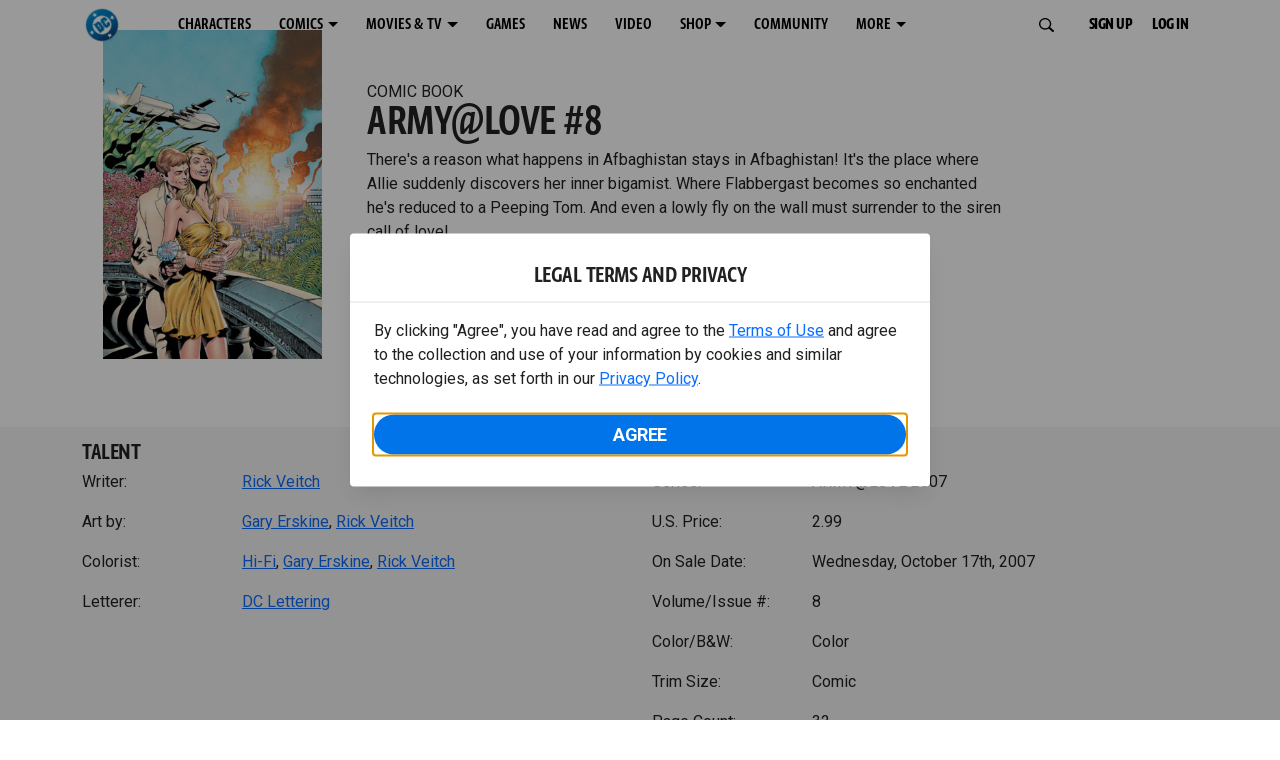

--- FILE ---
content_type: text/javascript; charset=utf-8
request_url: https://www.dcuniverseinfinite.com/_nuxt/B4ReT48w.js
body_size: 292
content:
import{_ as n,c as s,b as t,a6 as r,o as l}from"./Cg7Znorx.js";const o={props:{name:{type:String,default:"",required:!0}},computed:{flagIsEnabled(){return this.$featureFlags.isEnabled(this.name)}}},d={key:0};function c(e,u,f,i,m,a){return l(),s("div",null,[a.flagIsEnabled||e.$slots.fallback?(l(),s("div",d,[a.flagIsEnabled?r(e.$slots,"default",{key:0}):t("",!0),a.flagIsEnabled?t("",!0):r(e.$slots,"fallback",{key:1})])):t("",!0)])}const b=n(o,[["render",c]]);export{b as F};
